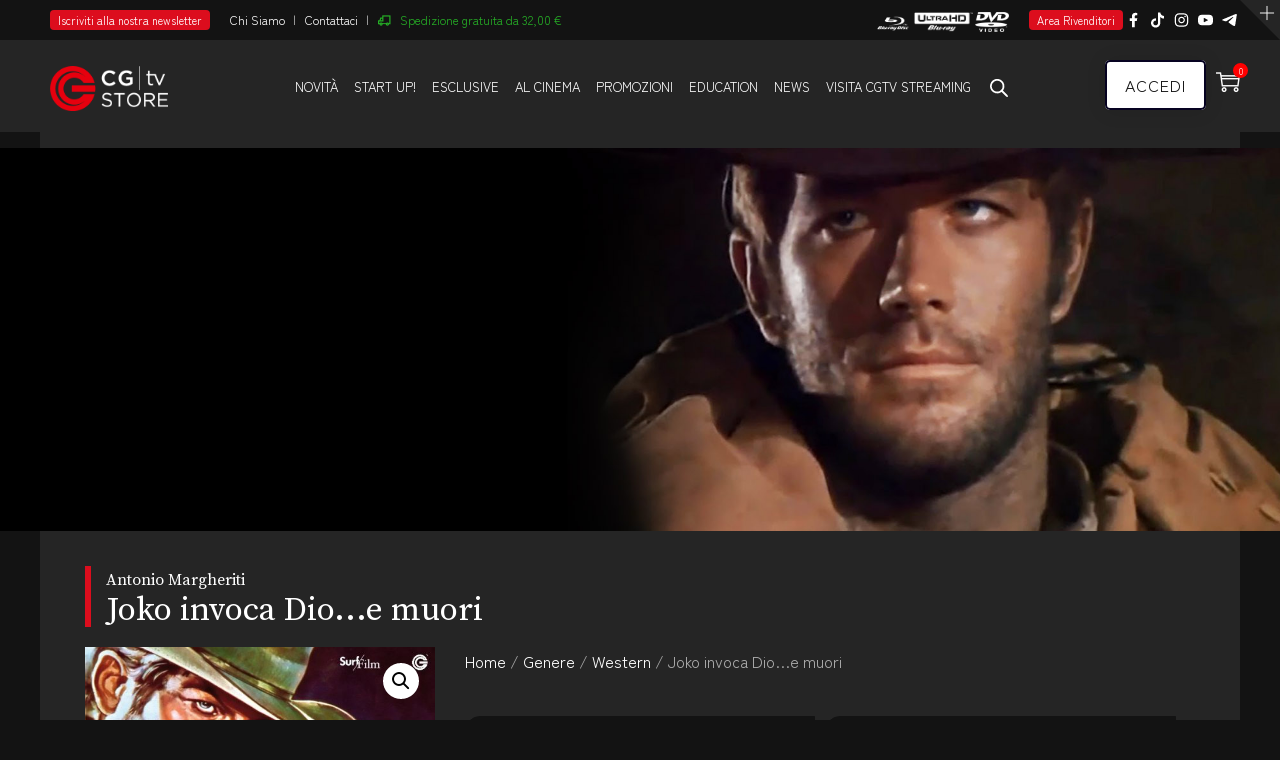

--- FILE ---
content_type: text/css; charset=utf-8
request_url: https://www.cgtv.it/wp-content/cache/min/1/wp-content/plugins/DBY_player/content/global.css?ver=1764842423
body_size: 2380
content:
@font-face{font-display:swap;font-family:'fwdicon';src:url("../../../../../../../plugins/DBY_player/content/fonts/fwdicon.ttf?hojdd7') format('truetype"),url("../../../../../../../plugins/DBY_player/content/fonts/fwdicon.woff?hojdd7') format('woff"),url("../../../../../../../plugins/DBY_player/content/fonts/fwdicon.svg?hojdd7#fwdicon") format('svg');font-weight:400;font-style:normal}.fwdicon,[class^="fwdicon-"]:before,[class*=" fwdicon-"]:before{font-family:'fwdicon'!important;speak:none;font-style:normal;font-weight:400;font-variant:normal;text-transform:none;line-height:1;-webkit-font-smoothing:antialiased;-moz-osx-font-smoothing:grayscale}.fwdicon-calendar:before{content:"\e900"}.fwdicon-cast:before{content:"\e901"}.fwdicon-cast-1:before{content:"\e902"}.fwdicon-categories:before{content:"\e903"}.fwdicon-CC:before{content:"\e904"}.fwdicon-CC-1:before{content:"\e905"}.fwdicon-CC-off:before{content:"\e906"}.fwdicon-CC-off-1:before{content:"\e907"}.fwdicon-clipboard:before{content:"\e908"}.fwdicon-close:before{content:"\e909"}.fwdicon-comments:before{content:"\e90a"}.fwdicon-creepy-ghost:before{content:"\e90b"}.fwdicon-digg:before{content:"\e90c"}.fwdicon-down:before{content:"\e90d"}.fwdicon-download:before{content:"\e90e"}.fwdicon-email:before{content:"\e90f"}.fwdicon-embed:before{content:"\e910"}.fwdicon-facebook:before{content:"\e911"}.fwdicon-FF-left:before{content:"\e912"}.fwdicon-FF-right:before{content:"\e913"}.fwdicon-flash:before{content:"\e914"}.fwdicon-flikr:before{content:"\e915"}.fwdicon-fullscreen:before{content:"\e916"}.fwdicon-full-width:before{content:"\e917"}.fwdicon-gallery:before{content:"\e918"}.fwdicon-gallery-fullscreen:before{content:"\e919"}.fwdicon-gallery-normalscreen:before{content:"\e91a"}.fwdicon-ghost:before{content:"\e91b"}.fwdicon-google-plus:before{content:"\e91c"}.fwdicon-headephone:before{content:"\e91d"}.fwdicon-iframe:before{content:"\e91e"}.fwdicon-image:before{content:"\e91f"}.fwdicon-info:before{content:"\e920"}.fwdicon-info-off:before{content:"\e921"}.fwdicon-instagram:before{content:"\e922"}.fwdicon-left:before{content:"\e923"}.fwdicon-left-arrow:before{content:"\e924"}.fwdicon-link:before{content:"\e925"}.fwdicon-linkedin:before{content:"\e926"}.fwdicon-loop:before{content:"\e927"}.fwdicon-love:before{content:"\e928"}.fwdicon-mail:before{content:"\e929"}.fwdicon-maps:before{content:"\e92a"}.fwdicon-menu-icon:before{content:"\e92b"}.fwdicon-minus:before{content:"\e92c"}.fwdicon-min-width:before{content:"\e92d"}.fwdicon-music:before{content:"\e92e"}.fwdicon-next:before{content:"\e92f"}.fwdicon-normalscreen:before{content:"\e930"}.fwdicon-pause:before{content:"\e931"}.fwdicon-phone:before{content:"\e932"}.fwdicon-phone-blooked:before{content:"\e933"}.fwdicon-phone-unblooked:before{content:"\e934"}.fwdicon-phone-unblooked-1:before{content:"\e935"}.fwdicon-photo:before{content:"\e936"}.fwdicon-pinterest:before{content:"\e937"}.fwdicon-play:before{content:"\e938"}.fwdicon-play-fill:before{content:"\e939"}.fwdicon-playlist:before{content:"\e93a"}.fwdicon-playlist-close-sidebar:before{content:"\e93b"}.fwdicon-playlist-sidebar:before{content:"\e93c"}.fwdicon-plus:before{content:"\e93d"}.fwdicon-prev:before{content:"\e93e"}.fwdicon-projects:before{content:"\e93f"}.fwdicon-quote:before{content:"\e940"}.fwdicon-quote-thin:before{content:"\e941"}.fwdicon-quote-thiner:before{content:"\e942"}.fwdicon-reddit:before{content:"\e943"}.fwdicon-reload-3:before{content:"\e944"}.fwdicon-reply:before{content:"\e945"}.fwdicon-right:before{content:"\e946"}.fwdicon-right-arrow:before{content:"\e947"}.fwdicon-right-arrow-thin:before{content:"\e948"}.fwdicon-right-arrow-thiner:before{content:"\e949"}.fwdicon-screen-maximise:before{content:"\e94a"}.fwdicon-screen-minimise:before{content:"\e94b"}.fwdicon-search:before{content:"\e94c"}.fwdicon-settings:before{content:"\e94d"}.fwdicon-share:before{content:"\e94e"}.fwdicon-share-1:before{content:"\e94f"}.fwdicon-share-off:before{content:"\e950"}.fwdicon-shuffle:before{content:"\e951"}.fwdicon-sound:before{content:"\e952"}.fwdicon-sound-off:before{content:"\e953"}.fwdicon-standard-post:before{content:"\e954"}.fwdicon-sticky:before{content:"\e955"}.fwdicon-tumblr:before{content:"\e956"}.fwdicon-twitter:before{content:"\e957"}.fwdicon-uncast:before{content:"\e958"}.fwdicon-uncast-1:before{content:"\e959"}.fwdicon-unlink:before{content:"\e95a"}.fwdicon-up:before{content:"\e95b"}.fwdicon-vimeo:before{content:"\e95c"}.fwdicon-vr:before{content:"\e95d"}.fwdicon-watch-later:before{content:"\e95e"}.fwdicon-wheel-blooked:before{content:"\e95f"}.fwdicon-wheel-unblooked:before{content:"\e960"}.fwdicon-youtube:before{content:"\e961"}.fwdicon-zoomin:before{content:"\e962"}.fwdicon-zzoomout:before{content:"\e963"}.fwdicon-10:before{content:"\e964"}.fwdicon-101:before{content:"\e965"}.fwdicon-AB:before{content:"\e966"}.fwdicon-author:before{content:"\e967"}.fwdicon-basket:before{content:"\e968"}.fwdicon-blogger:before{content:"\e969"}.fwdicon-buffer:before{content:"\e96a"}.fwdicon-buffer-1:before{content:"\e96b"}.UVPMainButtonsNormalState{font-family:"fwdicon";overflow:visible!important;font-size:18px!important;color:#999999!important}.UVPMainButtonsSelectedState{font-family:"fwdicon";overflow:visible!important;font-size:18px!important;color:#FFF!important}.fwdicon{font-family:"fwdicon";font-size:20px}.fwdicon:before{position:relative;top:1px}.FWDUVP-vr-button.vector{top:-9px!important}.fwdicon-vr:before{font-size:26px!important;top:-2px!important}.fwdicon-FF-left,.fwdicon-FF-right{font-size:23px}.fwdicon-sound:before,.fwdicon-sound-off:before{font-size:20px;top:0}.fwdicon-download:before{top:0}.fwdicon-embed{font-size:21px}.fwduvp-playlist .fwdicon-shuffle:before{top:-2px;font-size:25px}.fwduvp-playlist .fwdicon-loop:before{font-size:20px;top:0;left:6px}.fwduvp-playlist .fwdicon-FF-left:before,.fwduvp-playlist .fwdicon-FF-right:before{top:0}.UVPLargePlayButtonNormalState{position:absolute;font-size:30px!important;width:86px!important;height:59px!important;cursor:pointer;background-color:rgba(0,0,0,.7);color:#6a6a6a!important}.UVPLargePlayButtonSelectedState{position:absolute;font-size:30px!important;width:86px!important;height:59px!important;cursor:pointer;background-color:#1f1f1f;color:#FFF!important}.UVPLargePlayButtonNormalState .fwdicon-play:before,.UVPLargePlayButtonSelectedState .fwdicon-play:before{position:relative;top:2px;left:2px}.UVPCloseButtonNormalState,.UVPCategoriesNextAndPrevNormalState{position:absolute;font-size:16px;width:40px;height:39px;cursor:pointer;background-color:#1f1f1f;color:#FFF}.UVPCloseButtonSelectedState,.UVPCategoriesNextAndPrevSelectedState{position:absolute;font-size:16px;width:40px;height:39px;cursor:pointer;background-color:#1f1f1f;color:red}.fwduvp-categories-background .fwdicon-FF-right:before{position:relative;left:2px}.fwduvp-categories-background .fwdicon-close:before{position:relative;top:2px}.UVPCategoriesNextAndPrevNormalState{background-color:#000;color:#666}.UVPCategoriesNextAndPrevSelectedState{background-color:#000;color:#FFF}.UVPSocialMediaButtonsNormalState{font-size:18px!important;color:#aaaaaa!important;font-weight:100}.UVPSocialMediaButtonsSelectedState{font-size:18px!important;color:#FFFFFF!important}.table-fwduvp-button{display:table;width:100%;height:100%}.table-cell-fwduvp-button{display:table-cell;width:100%;height:100%;vertical-align:middle;text-align:center}.fwduvp .arrow{left:-4px!important}.fwduvp p{line-height:1.8}.fwduvp-thubnails-preview-text{font-family:Roboto,Arial!important;padding:5px 8px 4px!important}.UVP-tooltip-text{padding:5px 8px 5px!important}.fwduvp-ytb-title{font:400 14px Roboto;line-height:16px!important;margin:2px 0 3px!important;padding:3px 0 0 1px!important;transition:all .25s ease-out!important}.fwduvp-ytb-p{font-family:Roboto,Arial;font-size:13px!important;line-height:15px!important;margin:0px!important}.fwduvp-search{font-family:Roboto,Arial!important}.fwduvp-search-not-found{font-family:Roboto,Arial!important}.fwduvp-playlist-name,.fwduvp-cb-selector{font:500 14px Roboto,Arial!important}.fwduvp-cb-button{font:400 14px Roboto,Arial!important}.UVP-main-label{font-family:Roboto,Arial!important}.fwduvp-autoplay-text{font:500 12px Roboto,Arial!important;top:30px!important;left:30px!important;border-radius:14px;line-height:14px!important;padding:6px 23px 6px 18px!important;background-color:rgba(0,0,0,.4);color:#FFF;transition:background-color .3s ease-out,color .3s ease-out}.fwduvp-autoplay-text:hover{color:#000;background-color:rgba(255,255,255,1)}.fwduvp-autoplay-text:hover svg path{fill:#111}.fwduvp-autoplay-text svg{transform:translate(6px,2px)}.fwduvp-autoplay-text svg path{transition:all .3s ease-out;fill:#FFF}@media screen and (max-width:700px){.fwduvp-autoplay-text{top:15px!important;left:10px!important}}.fwduvp-subtitle{font:600 21px Roboto,Arial!important;text-align:center!important;color:#FFFFFF!important;text-shadow:0 0 1px #000000!important;line-height:28px!important;margin:0 20px 20px!important;padding:0px!important}.fwduvp-subtitle.phone{font-size:16px!important;line-height:20px!important;margin:0 10px 20px!important}.fwduvp-subtitle.large{font-size:28px!important;line-height:38px!important;margin:0 20px 20px!important}.fwduvp-thumbnail-title{font:400 14px Roboto,Arial!important;color:#FFFFFF!important;line-height:16px!important;margin:2px 0 3px!important;padding:3px 0 0 1px!important;transition:all .25s ease-out!important}.fwduvp-playlist-thumbnail-dark-text.active .fwduvp-thumbnail-title{color:#FFFFFF!important}.fwduvp-playlist-thumbnail-dark-text.active .fwduvp-ytb-title{color:#FFFFFF!important}.fwduvp-playlist-thumbnail-dark-text .fwduvp-thumbnail-description{font-family:Roboto,Arial!important;color:#888888!important;font-size:13px!important;line-height:15px!important;margin:0px!important}.fwduvp-info-window-dark .fwduvp-ytb-info-title,.fwduvp-info-window-dark .fwduvp-video-title,.fwduvp-playlist-thumbnail-dark-text .fwduvp-video-title{font:400 14px Roboto,Arial!important;margin:12px 12px 8px!important;color:#FFFFFF!important}.fwduvp-info-window-dark .fwduvp-ytb-info-p,.fwduvp-info-window-dark .fwduvp-video-main-description,.fwduvp-playlist-thumbnail-dark-text .fwduvp-video-main-description{font-family:Roboto,Arial!important;margin:0 12px 11px!important;font-size:13px!important;line-height:16px!important;color:#888888!important}.fwduvp-info-window-dark .fwduvp-link,.fwduvp-playlist-thumbnail-dark-text .fwduvp-link{font-family:Roboto,Arial!important;margin:-4px 12px 11px!important;font-size:13px!important;line-height:16px!important;color:#888888!important}.fwduvp-categories-dark-text{font:400 14px Roboto,Arial!important}.fwduvp-categories-dark-text .fwduvp-header{color:#FFFFFF!important}.fwduvp-categories-dark-text.active .fwduvp-title{color:#FFFFFF!important}.fwduvp-categories-dark-text .fwduvp-categories-title{margin:10px 15px 0!important;line-height:1.8!important}.fwduvp-categories-dark-text .fwduvp-title{font-weight:700;line-height:18px!important;color:#999!important;transition:all .3s ease-out!important}.fwduvp-categories-dark-text .fwduvp-categories-type{color:#999!important;line-height:18px!important;margin:2px 15px 0!important}.fwduvp-categories-dark-text .fwduvp-categories-description{color:#999!important;line-height:18px!important;margin:5px 15px 13px!important}.fwduvp-link a:link{color:#0099FF!important}.fwduvp-link a:visited{color:#0099FF!important}.fwduvp-link a:hover{color:#DDDDDD!important}.fwduvp-link a:active{color:#0099FF!important}.fwduvp-loggedin-message-dark{font:400 14px Arial!important;color:#AAAAAA!important}.fwduvp-loggedin-message-dark a{color:#CCC}.fwduvp-loggedin-message-dark a:hover{color:#FFF}.fwduvp-white-thumbnail-title{font-family:Roboto,Arial!important;color:#000000!important;line-height:16px!important;margin:2px 0 3px!important;padding:0px!important;transition:all .25s ease-out!important}.fwduvp-playlist-thumbnail-text.white-active .fwduvp-white-thumbnail-title{color:#000000!important}.fwduvp-playlist-thumbnail-text.white-active .fwduvp-ytb-title{color:#000000!important}.fwduvp-playlist-thumbnail-text.white-active .fwduvp-ytb-title{color:#FFFFFF!important}.fwduvp-playlist-thumbnail-white-text .fwduvp-thumbnail-description{font-family:Roboto,Arial!important;font-size:13px!important;line-height:15px!important;margin:0px!important;color:#919191!important}.fwduvp-info-window-white .fwduvp-ytb-info-title,.fwduvp-info-window-white .fwduvp-video-title,.fwduvp-playlist-thumbnail-white-text .fwduvp-video-title{font:400 14px Roboto,Arial!important;margin:12px 12px 8px!important;color:#000000!important}.fwduvp-playlist-thumbnail-white-text .fwduvp-thumbnail-title{color:#000000!important}.fwduvp-info-window-white .fwduvp-link a:link{color:#0099FF!important}.fwduvp-info-window-white .fwduvp-link a:visited{color:#0099FF!important}.fwduvp-info-window-white .fwduvp-link a:hover{color:#000000!important}.fwduvp-info-window-white .fwduvp-link a:active{color:#0099FF!important}.fwduvp-info-window-white .fwduvp-ytb-info-p,.fwduvp-info-window-white .fwduvp-video-main-description,.fwduvp-playlist-thumbnail-white-text .fwduvp-video-main-description{font-family:Roboto,Arial!important;margin:0 12px 11px!important;font-size:13px!important;line-height:16px!important;color:#888888!important}.fwduvp-info-window-white .fwduvp-link,.fwduvp-playlist-thumbnail-white-text .fwduvp-link{font-family:Roboto,Arial!important;margin:-4px 12px 11px!important;font-size:13px!important;line-height:16px!important;color:#888888!important}.fwduvp-categories-white-text{font:400 14px Roboto,Arial!important}.fwduvp-categories-white-text .fwduvp-header{font-weight:500;color:#000000!important}.fwduvp-categories-white-text.active .fwduvp-title{color:#000000!important}.fwduvp-categories-white-text .fwduvp-categories-title{font-weight:500;margin:10px 15px 0!important;line-height:1.8!important}.fwduvp-categories-white-text .fwduvp-title{font-weight:700;line-height:18px!important;color:#666!important;transition:all .3s ease-out!important}.fwduvp-categories-white-text .fwduvp-categories-type{color:#666!important;line-height:18px!important;margin:2px 15px 0!important}.fwduvp-categories-white-text .fwduvp-categories-description{color:#666!important;line-height:18px!important;margin:5px 15px 13px!important}.fwduvp-white-link a:link{color:#0099FF!important}.fwduvp-white-link a:visited{color:#0099FF!important}.fwduvp-white-link a:hover{color:#000000!important}.fwduvp-white-link a:active{color:0099FF!important}.fwduvp-loggedin-message-white{font:400 14px Roboto,Arial!important;color:#6a6a6a!important}.fwduvp-loggedin-message-white a{background-size:100% 2px;color:#09F}.fwduvp-annotation-normal{font-family:Roboto,Arial!important;font-size:14px!important;font-weight:300!important;width:294px!important;line-height:16px!important;padding:18px 22px 16px 25px!important;color:#FFFFFF!important;background-color:rgba(0,0,0,.4)!important}.fwduvp-annotation-link-normal{font-family:Roboto,Arial!important;font-size:13px!important;width:320px!important;font-weight:300!important;width:343px!important;line-height:16px!important;padding:18px 22px 16px 25px!important;background-color:rgba(0,0,0,.8);color:#FFF}.fwduvp-annotation-link-selected{font-family:Roboto,Arial!important;font-size:13px!important;width:320px!important;font-weight:300!important;width:343px!important;line-height:16px!important;padding:18px 22px 16px 25px!important;background-color:#FFF;color:#000}.fwduvp-annotation-js-normal{font-family:Roboto,Arial!important;font-size:13px!important;width:320px!important;font-weight:300!important;width:343px!important;line-height:16px!important;padding:18px 22px 16px 25px!important;background-color:rgba(0,0,0,.4);color:#FFFFFF!important}.fwduvp-annotation-js-selected{font-family:Roboto,Arial!important;font-size:13px!important;width:320px!important;font-weight:300!important;width:343px!important;line-height:16px!important;padding:18px 22px 16px 25px!important;background-color:#FFF;color:#000000!important}.fwduvp-annotation-play-normal{font-family:Arial!important;text-align:center!important;width:160px!important;padding:10px!important;padding-top:6px!important;padding-bottom:6px!important;line-height:20px!important;border-style:solid!important;border-width:1px!important;border-color:#999999!important;border-radius:4px!important;box-shadow:1px 1px 1px #999999!important;background:#FFF;color:#000}.fwduvp-annotation-play-selected{font-family:Arial!important;text-align:center!important;width:160px!important;padding:10px!important;padding-top:6px!important;padding-bottom:6px!important;line-height:20px!important;border-style:solid!important;border-width:1px!important;border-color:#FFFFFF!important;border-radius:4px!important;box-shadow:1px 1px 1px #999999!important;background:#000;color:#FFF}.fwduvp-fingerprintstamp-holder{padding:15px 20px;background:rgba(0,0,0,.4)}.fwduvp-finger-print-stamp{font:400 14px Roboto;margin:0;color:#FFF}.fwduvp-user-header,.fwduvp-name-header,.fwduvp-email-header,.fwduvp-ip-header,.fwduvp-time-header{font-weight:700}.fwduvp-user-text,.fwduvp-name-text,.fwduvp-email-text,.fwduvp-ip-text,.fwduvp-time-text{font-weight:300}

--- FILE ---
content_type: text/css; charset=utf-8
request_url: https://www.cgtv.it/wp-content/cache/min/1/wp-content/plugins/netube-core/assets/css/netube-core-custom.css?ver=1764842423
body_size: 778
content:
.weather-img-wrap{padding:10px 0}.weather-days-report .weather-img-wrap{float:left;text-align:center;width:20%;text-transform:uppercase;font-size:12px}.weather-days-report .weather-img-wrap img{margin-top:10px;max-width:24px;margin:0 auto;filter:brightness(3)}.weather-single-wrap>div{float:left;padding:0 5px;width:30%}.widget .weather-model-1 img{filter:brightness(100);-webkit-filter:brightness(100)}.weather-single-wrap>div:last-child{width:20%}.weather-single-wrap>div:first-child{width:40%}.weather-single-wrap .weather-img{text-align:center}.weather-img>img{margin-bottom:10px}.weather-img img{max-width:44px;margin-bottom:10px}.weather-stat{text-transform:uppercase}.weather-value>*{float:left}.weather-info{margin-top:10px}.weather-info>div>*{float:left}.weather-info>div{margin-bottom:10px}.weather-info>div>img{margin-right:10px;max-width:20px}.weather-days-report .weather-value>*{float:none}.weather-single-wrap .weather-img>span{display:block;margin-bottom:0}.weather-stat-sub{text-transform:capitalize}.weather-wind-value{margin-right:4px}.weather-min-max.clearfix{position:relative}.weather-min-max>.weather-max-temp{margin-bottom:26px}.weather-min-max>div{text-align:center}.weather-value .weather-temp{cursor:pointer;color:#545454}.weather-title h5{color:#fff}.weather-short-wrap .weather-img>img{margin:0;vertical-align:middle;max-width:20px}.navbar-items>li .weather-img img{max-height:37px}.weather-short-wrap>div{display:inline-block;margin-right:10px;vertical-align:middle}.weather-area strong{font-weight:300}.weather-value{font-size:11px}.weather-short-wrap>div:last-child{margin-right:0}.log-form-trigger-wrap img.avatar{-webkit-border-radius:30px;-moz-border-radius:30px;border-radius:30px;max-height:22px;max-width:22px;vertical-align:middle}.netube-login-parent{position:fixed;text-align:left;height:100%;width:100%;background:rgba(0,0,0,.7);left:0;top:0;opacity:0;visibility:hidden;z-index:999999;transition:all ease 0.3s;-webkit-transition:all ease 0.3s;-moz-transition:all ease 0.3s;-o-transition:all ease 0.3s}.logged-in.log-form-trigger-wrap a.author-link{padding-right:10px;padding-left:5px}.weather-area{text-transform:uppercase;font-size:11px}.netube-login-parent.login-open{opacity:1;visibility:visible}.netube-login-inner{max-width:100%;background-color:#fff;box-shadow:0 0 30px 0 rgba(0,0,0,.5);-webkit-box-shadow:0 0 30px 0 rgba(0,0,0,.5);-moz-box-shadow:0 0 30px 0 rgba(0,0,0,.5);-ms-box-shadow:0 0 30px 0 rgba(0,0,0,.5);-o-box-shadow:0 0 30px 0 rgba(0,0,0,.5);height:auto;width:500px;padding:30px;border-radius:3px;position:absolute;left:0;right:0;margin:0 auto;top:50%;-o-transform:translateY(-50%) scale(.1);-ms-transform:translateY(-50%) scale(.1);-moz-transform:translateY(-50%) scale(.1);-webkit-transform:translateY(-50%) scale(.1);transform:translateY(-50%) scale(.1);transition:all ease 0.5s;-webkit-transition:all ease 0.5s;-moz-transition:all ease 0.5s;-o-transition:all ease 0.5s;border-radius:10px}.netube-login-inner .submit_button{font-size:15px;line-height:40px;padding:0 20px;border-radius:5px}.netube-login-parent.login-open .netube-login-inner{-o-transform:translateY(-50%) scale(1);-ms-transform:translateY(-50%) scale(1);-moz-transform:translateY(-50%) scale(1);-webkit-transform:translateY(-50%) scale(1);transform:translateY(-50%) scale(1);overflow:hidden}.netube-login-close,.lost-password-close{cursor:pointer;font-size:20px;position:absolute;right:20px;top:20px}.lost-password-close{right:auto;left:20px}.header-top-login .logged-in .author-link{padding:0 10px}.netube-login-inner h3{margin-bottom:25px}.netube-login-inner .status{background:#f7f7f7;padding:0 10px}.lost-password-form.show{background:#fff;height:100%;left:0;padding:12%;position:absolute;top:0;width:100%}.move-to-prev-form{cursor:pointer;font-size:20px;padding:6px 0;color:#fff;margin-left:-10px}.netube-login-inner .close::before,.netube-login-inner .close::after{background-color:#fff}.lost-password-form,.registration-form,.login-form{transition:all ease 0.35s}.form-state-hide{margin-left:100px;opacity:0;visibility:hidden;height:0;overflow:hidden;transition:all ease 0.35s}.form-state-show{margin-left:0;height:auto;overflow:visible;opacity:1;visibility:visible;transition:all ease 0.35s}.netube-login-inner h3{color:#000}.netube-login-inner a{color:#6d6d6d;text-decoration:underline}.netube-login-inner .form-control{border:solid 1px #dcdcdc;border-radius:8px;height:45px}.netube-login-inner .submit_button{font-size:15px;line-height:45px;padding:0 20px;border-radius:5px!important;width:100%;display:block;margin-top:20px}.netube-login-inner:before{content:"";width:100px;height:100px;line-height:100px;position:absolute;top:-26px;left:-31px;z-index:-1;border-radius:30% 70% 70% 30% / 30% 30% 70% 70%;transition:all ease-in-out .3s;-webkit-transition:all ease-in-out .3s;-moz-transition:all ease-in-out .3s;-o-transition:all ease-in-out .3s;background:#ff0e1f;transform:rotate(-278deg)}.netube-login-inner .close.netube-login-close{left:13px;right:auto}

--- FILE ---
content_type: text/css; charset=utf-8
request_url: https://www.cgtv.it/wp-content/cache/min/1/wp-content/themes/netube/assets/css/demo-news.css?ver=1764842423
body_size: 916
content:
.netube-block .netube-block-overlay{padding:0 14% 0% 14%}.secondary-space-toggle>span{background-color:#000}.post-full-thumb-wrap.single-post-template{max-width:1200px}.section-title-wrapper{margin-bottom:30px}.single-slide .gradient-black-overlay{background:#ff0e1f;background:-webkit-linear-gradient(to bottom,rgba(0,0,0,0) 40%,#04033c 100%);background:linear-gradient(to bottom,rgba(0,0,0,0) 40%,#04033c 100%)}.netube-block.single-slide .netube-block-post:hover .gradient-black-overlay{background:#ff0e1f;background:-webkit-linear-gradient(to bottom,rgba(0,0,0,0) 40%,#04033c 100%);background:linear-gradient(to bottom,rgba(0,0,0,0) 40%,#04033c 100%)}.banner-post-grid .gradient-black-overlay,.gradient-black-overlay,.netube-block .netube-block-post:hover .gradient-black-overlay{background:#000;background:-webkit-linear-gradient(to bottom,rgba(0,0,0,0) 40%,#ff0e1f 100%);background:linear-gradient(to bottom,rgba(0,0,0,0) 40%,#000000 100%)}.netube-block-slide .post-thumb-wrapper:before{content:unset}.netube-block-slide.single-slide .netube-block-overlay>*.post-title-wrapper{max-width:50%}single-slide .netube-block-overlay .news-meta-wrapper:first-child{margin-bottom:10px}.netube-block .netube-block-overlay{top:auto;bottom:25px;transform:unset;padding:0 25px;left:0}.netube-block.netube-block-slide.single-slide .netube-block-overlay{padding:0;bottom:auto;top:65%;transform:translateY(-50%);-webkit-transform:translateY(-50%);-moz-transform:translateY(-50%);left:0;right:0}.category-box{box-shadow:0 0 10px 10px rgb(247,247,247);border:solid 10px #000}ul.netube-main-menu>li>a{padding:0 17px}.author-info-wrapper{background:transparent}.news-meta-wrapper>ul>li{border-right:solid 2px #0006}.posts-count h5,.posts-count h6{color:#fff}.widget .netube-block-title:after{content:unset}.independent-header .custom-container,.page-title-wrap .container{padding:0}.netube-main-menu li:first-child a.nav-link{padding-left:0}.netube-block-overlay .post-category>a,.post .post-category a,.category-tag{font-size:10px;padding:6px 11px 6px;line-height:1;letter-spacing:1px;text-transform:uppercase;border-radius:4px}.related-articles-wrap .related-title{font-size:20px}.single-post-template .post-meta .nav .post-category>a{border:none}.widget-area .widget_tag_cloud a.tag-cloud-link{font-size:11px!important;padding:5px 13px}.related-articles-wrap .post.post-grid.netube-block-post.clearfix:first-child{padding-top:0}.netube-block-overlay .post-category>a,.category-tag{color:#fff}.netube-block-overlay .post-category>a:hover,.category-tag:hover{color:#fff;background:#2d313a}.post .post-category a:hover{color:#000}.netube-block-overlay .post-category>a:hover{color:#fff}.footer-middle-wrap .widget:nth-child(2){margin:0 0 39px}.news-meta-wrapper>ul>li{font-size:12px}.post-meta .post-author .author-name{text-transform:uppercase;font-weight:400;font-size:12px}.netube-block.pad-none .post-grid.netube-block-post:first-child{padding-top:0}.netube-block.pad-none .post-grid.netube-block-post{padding:0}.nav.pagination>li.nav-item a,.nav.pagination>li.nav-item span{background:#fff;border:none;box-shadow:0 14px 28px rgba(236,236,236,.38),0 10px 10px rgb(236,236,236)}.netube-block .big-list .post-list-content>div:last-child{margin-top:0}.article-inner>:first-child.post-format-wrap{padding-top:0;margin-bottom:40px}.single-post-template .netube-block-overlay .post-category>a:before,.single-post-template .post .post-category a:before,.single-post-template .category-tag:before{content:unset}.netube-block-overlay .post-category>a,.post .post-category a,.category-tag{position:relative}.netube-block-overlay .post-category>a:before,.post .post-category a:before,.category-tag:before{content:unset;position:absolute;width:15px;height:15px;background:rgb(251,167,3);border-radius:50%;top:-7px;right:-7px;left:auto;transition:all ease-in-out 0.4s;-webkit-transition:all ease-in-out 0.4s;-moz-transition:all ease-in-out 0.4s;-o-transition:all ease-in-out 0.4s}.banner-author-meta{margin-top:9px;font-size:12px;text-transform:uppercase}.video-play .post-format-icon{height:30px;line-height:30px;width:30px;font-size:12px}ul.navbar-items.nav.pull-right{padding-left:21px}.netube_latest_post_widget li .side-item-text a,.netube_popular_post_widget li a{margin-bottom:6px;display:block;line-height:25px;font-size:15px}.single-post-template article.post .wpb_widgetised_column .side-item-text a{color:#111}.netube-main-menu li a.nav-link:before{content:unset}.site-footer .widget .netube-block-title span{color:#fff}.owl-carousel.owl-drag .owl-item .netube-block-overlay{opacity:1}.widget-title:before,.netube-block-title:before,.section-title-wrapper .section-title:before{content:"";position:absolute;width:6px;height:24px;top:2px;right:0;left:0;transition:all ease-in-out 0.4s;-webkit-transition:all ease-in-out 0.4s;-moz-transition:all ease-in-out 0.4s;-o-transition:all ease-in-out 0.4s}@media only screen and (max-width:1024px){.netube-block.netube-block-slide.single-slide .netube-block-overlay{padding:0 5% 0% 5%}}@media only screen and (max-width:767px){.netube-block-slide.single-slide .netube-block-overlay>*.post-title-wrapper{max-width:100%}}@media only screen and (max-width:520px){.news-meta-wrapper>ul>li{font-size:10px}.netube-block-overlay .post-category>a,.post .post-category a,.category-tag{font-size:9px}}

--- FILE ---
content_type: text/css; charset=utf-8
request_url: https://www.cgtv.it/wp-content/cache/background-css/1/www.cgtv.it/wp-content/cache/min/1/wp-content/plugins/woocommerce-gateway-stripe/assets/css/stripe-link.css?ver=1764842428&wpr_t=1765679704
body_size: -238
content:
.stripe-gateway-checkout-email-field{position:relative}.stripe-gateway-checkout-email-field button.stripe-gateway-stripelink-modal-trigger{display:none;position:absolute;right:5px;width:64px;height:40px;background:no-repeat var(--wpr-bg-23e6acac-0bef-4e90-86a0-6e517228a5ef);background-color:rgba(0,0,0,0);cursor:pointer;border:none}

--- FILE ---
content_type: image/svg+xml
request_url: https://www.cgtv.it/wp-content/uploads/icone-social/icon_social_tiktok.svg
body_size: 284
content:
<?xml version="1.0" encoding="UTF-8"?>
<!DOCTYPE svg PUBLIC "-//W3C//DTD SVG 1.1//EN" "http://www.w3.org/Graphics/SVG/1.1/DTD/svg11.dtd">
<!-- Creator: CorelDRAW -->
<svg xmlns="http://www.w3.org/2000/svg" xml:space="preserve" width="163px" height="163px" version="1.1" style="shape-rendering:geometricPrecision; text-rendering:geometricPrecision; image-rendering:optimizeQuality; fill-rule:evenodd; clip-rule:evenodd"
viewBox="0 0 19.2 19.2"
 xmlns:xlink="http://www.w3.org/1999/xlink"
 xmlns:xodm="http://www.corel.com/coreldraw/odm/2003">
 <defs>
  <style type="text/css">
   <![CDATA[
    .fil0 {fill:none}
    .fil1 {fill:white;fill-rule:nonzero}
   ]]>
  </style>
 </defs>
 <g id="Livello_x0020_1">
  <metadata id="CorelCorpID_0Corel-Layer"/>
  <rect class="fil0" width="19.2" height="19.2"/>
  <path class="fil1" d="M16.15 8.14c-0.12,0.01 -0.25,0.02 -0.37,0.02 -1.38,0 -2.67,-0.7 -3.43,-1.85l0 6.3c0,2.57 -2.08,4.65 -4.65,4.65 -2.57,0 -4.66,-2.08 -4.66,-4.65 0,-2.58 2.09,-4.66 4.66,-4.66 0.1,0 0.19,0.01 0.29,0.01l0 2.3c-0.1,-0.01 -0.19,-0.03 -0.29,-0.03 -1.31,0 -2.38,1.06 -2.38,2.38 0,1.31 1.07,2.37 2.38,2.37 1.31,0 2.47,-1.03 2.47,-2.35l0.02 -10.69 2.2 0c0.2,1.96 1.79,3.5 3.77,3.65l0 2.55 -0.01 0z"/>
 </g>
</svg>


--- FILE ---
content_type: image/svg+xml
request_url: https://www.cgtv.it/wp-content/uploads/icone-social/icon_social_youtube.svg
body_size: 291
content:
<?xml version="1.0" encoding="UTF-8"?>
<!DOCTYPE svg PUBLIC "-//W3C//DTD SVG 1.1//EN" "http://www.w3.org/Graphics/SVG/1.1/DTD/svg11.dtd">
<!-- Creator: CorelDRAW -->
<svg xmlns="http://www.w3.org/2000/svg" xml:space="preserve" width="163px" height="163px" version="1.1" style="shape-rendering:geometricPrecision; text-rendering:geometricPrecision; image-rendering:optimizeQuality; fill-rule:evenodd; clip-rule:evenodd"
viewBox="0 0 29.69 29.69"
 xmlns:xlink="http://www.w3.org/1999/xlink"
 xmlns:xodm="http://www.corel.com/coreldraw/odm/2003">
 <defs>
  <style type="text/css">
   <![CDATA[
    .fil0 {fill:none}
    .fil1 {fill:white;fill-rule:nonzero}
   ]]>
  </style>
 </defs>
 <g id="Livello_x0020_1">
  <metadata id="CorelCorpID_0Corel-Layer"/>
  <rect class="fil0" width="29.69" height="29.69"/>
  <path class="fil1" d="M18.76 15.3l-5.79 2.87c-0.23,0.12 -1,-0.05 -1,-0.3l0 -5.89c0,-0.26 0.77,-0.43 1,-0.3l5.55 3.02c0.24,0.13 0.48,0.47 0.24,0.6zm7.61 -3.46c0,-2.8 -2.26,-5.06 -5.06,-5.06l-12.93 0c-2.79,0 -5.06,2.26 -5.06,5.06l0 6.02c0,2.79 2.27,5.05 5.06,5.05l12.93 0c2.8,0 5.06,-2.26 5.06,-5.05l0 -6.02z"/>
 </g>
</svg>


--- FILE ---
content_type: application/javascript; charset=utf-8
request_url: https://www.cgtv.it/wp-content/plugins/netube-member/assets/js/register-custom.js?ver=1.0
body_size: 594
content:
//News Log/Register Script
(function( $ ) {
	"use strict";
	
	$( document ).ready(function() {
	
		var login_redirect_url = '';
	
		/* Netube Login/Register Code */
		$( ".login-form-trigger, .netube-login-close, .video-submit-login-trigger" ).click(function() {
			if( $(this).data("redirect") ){
				login_redirect_url = $(this).data("redirect");	
			}else{
				login_redirect_url = '';	
			}
			$('.netube-login-parent').toggleClass('login-open');
			return false;
		});
				
		$( ".move-to-prev-form" ).click(function() {
			$('.netube-login-parent .lost-password-form, .netube-login-parent .registration-form').removeClass('form-state-show').addClass('form-state-hide');
			$('.netube-login-parent .login-form').removeClass('form-state-hide').addClass('form-state-show');	
			return false;
		});
		
		$( ".register-trigger" ).click(function() {
			$('.netube-login-parent .lost-password-form, .netube-login-parent .login-form').removeClass('form-state-show').addClass('form-state-hide');
			$('.netube-login-parent .registration-form').removeClass('form-state-hide').addClass('form-state-show');	
			return false;
		});
		
		$( ".lost-password-trigger" ).click(function() {
			$('.netube-login-parent .registration-form, .netube-login-parent .login-form').removeClass('form-state-show').addClass('form-state-hide');
			$('.netube-login-parent .lost-password-form').removeClass('form-state-hide').addClass('form-state-show');
			return false;
		});
		
		//move-to-prev-form
		
		// Perform AJAX login on form submit
		$( document ).on( 'submit', 'form#login', function(e) {
			
			if( $('form#login #username').val() != '' && $('form#login #password').val() != '' ){
				$('form#login p.status').show().text(netube_ajax_var.loadingmessage);
				($).ajax({
					type: 'post',
					dataType: 'json',
					url: netube_ajax_var.admin_ajax_url,
					data: { 
						'action': 'ajaxlogin', //calls wp_ajax_nopriv_ajaxlogin
						'username': $('form#login #username').val(),
						'password': $('form#login #password').val(),
						'security': $('form#login #security').val() },
					success: function(data){
						$('form#login p.status').text(data.message);
						if (data.loggedin == true){
							if( login_redirect_url ){
								window.location.href = login_redirect_url;
							}else{
								window.location.reload();
							}
						}
					}
				});
				e.preventDefault();
			}else{
				$('form#login p.status').text(netube_ajax_var.valid_login);
				return false;
			}
		});
		
		// Perform AJAX register on form submit
		$( document ).on( 'submit', 'form#registration', function(e) {
			if( $('form#registration #email').val() != '' && $('form#registration #username').val() != '' && $('form#registration #password').val() != '' ){
				$('form#registration p.status').show().text(netube_ajax_var.loadingmessage);
	
				($).ajax({
					type: 'post',
					dataType: 'json',
					url: netube_ajax_var.admin_ajax_url,
					data: { 
						'action': 'ajaxregister', //calls wp_ajax_nopriv_ajaxlogin
						'name': $('form#registration #name').val(),
						'email': $('form#registration #email').val(),
						'nick_name': $('form#registration #nick_name').val(),
						'username': $('form#registration #username').val(),
						'password': $('form#registration #password').val(), 
						'security': $('form#registration #security').val() },
					success: function(data){
						$('form#registration p.status').text(data.message);
						if (data.register == true){
							
							$('form#registration p.status').text(data.message);
							setTimeout(function() {
								$('.netube-login-parent .lost-password-form, .netube-login-parent .registration-form').removeClass('form-state-show').addClass('form-state-hide');
								$('.netube-login-parent .login-form').removeClass('form-state-hide').addClass('form-state-show');	
							}, 1000);
							
						}else{
							$('form#registration p.status').text(data.message);	
						}
					}
				});
				e.preventDefault();
			}else{
				$('form#registration p.status').text(netube_ajax_var.req_reg);
				return false;
			}
		});
		
		// Lost Password Ajax
		$( document ).on( 'submit', 'form#forgot_password', function(e) {
			if( $('#user_login').val() != '' ){
				
				$('p.status', this).show().text(netube_ajax_var.loadingmessage);

				($).ajax({
					type: 'post',
					dataType: 'json',
					url: netube_ajax_var.admin_ajax_url,
					data: { 
						'action': 'lost_pass', 
						'user_login': $('#user_login').val(), 
						'security': $('#forgotsecurity').val(), 
					},
					success: function(data){					
						$('form#forgot_password p.status').text(data.message);
					}
				});
				e.preventDefault();
				return false;
			}else{
				$('form#forgot_password p.status').text(netube_ajax_var.valid_email);	
				return false;
			}
		});

	}); // doc ready

})( jQuery );